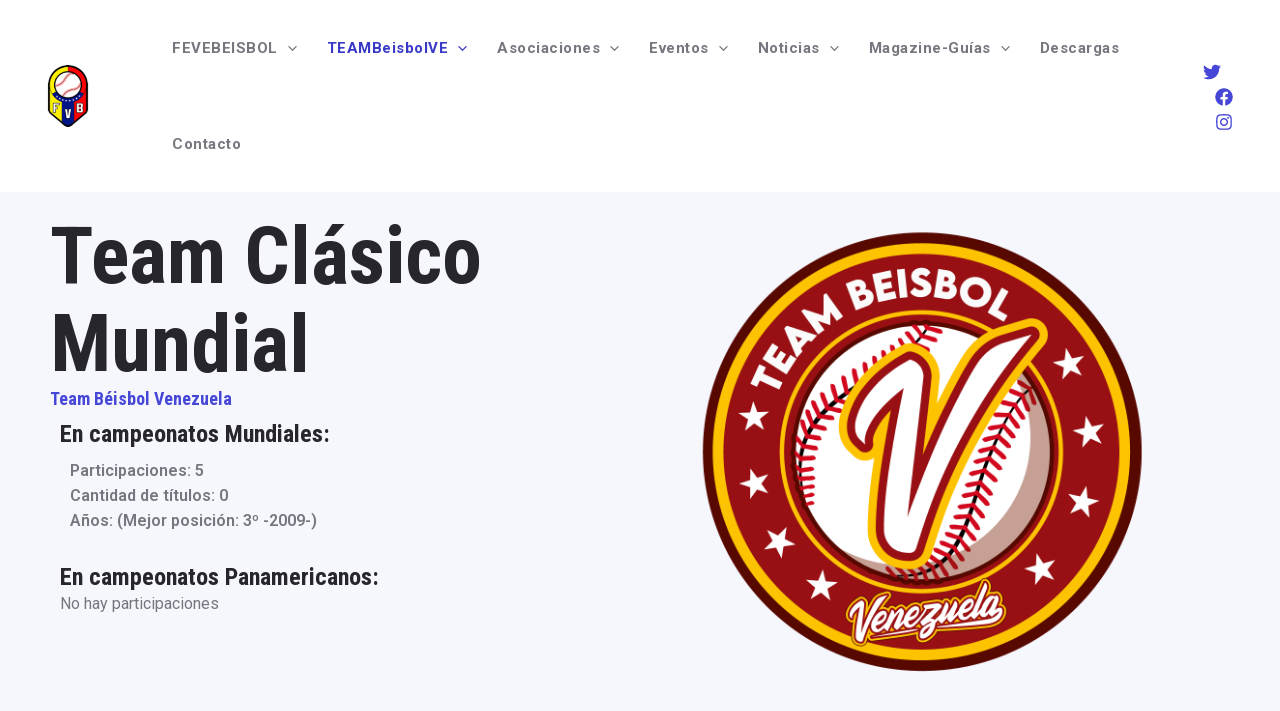

--- FILE ---
content_type: text/css
request_url: https://fevebeisbol.org/wp-content/uploads/elementor/css/post-1265.css?ver=1714958167
body_size: 1198
content:
.elementor-1265 .elementor-element.elementor-element-f09fcad{--display:flex;--flex-direction:row;--container-widget-width:calc( ( 1 - var( --container-widget-flex-grow ) ) * 100% );--container-widget-height:100%;--container-widget-flex-grow:1;--container-widget-align-self:stretch;--align-items:flex-start;--gap:0px 0px;--background-transition:0.3s;}.elementor-1265 .elementor-element.elementor-element-0d0825a{--display:flex;--flex-direction:column;--container-widget-width:100%;--container-widget-height:initial;--container-widget-flex-grow:0;--container-widget-align-self:initial;--background-transition:0.3s;}.elementor-1265 .elementor-element.elementor-element-0d0825a.e-con{--flex-grow:0;--flex-shrink:0;}.elementor-1265 .elementor-element.elementor-element-856ae74.xpro-widget-bg-overlay > .elementor-widget-container:before{transition:background 0.3s;}.elementor-1265 .elementor-element.elementor-element-7ac4171 .elementor-heading-title{color:var( --e-global-color-astglobalcolor0 );}.elementor-1265 .elementor-element.elementor-element-7ac4171.xpro-widget-bg-overlay > .elementor-widget-container:before{transition:background 0.3s;}.elementor-1265 .elementor-element.elementor-element-bc47caa{--display:flex;--background-transition:0.3s;}.elementor-1265 .elementor-element.elementor-element-a733533.xpro-widget-bg-overlay > .elementor-widget-container:before{transition:background 0.3s;}.elementor-1265 .elementor-element.elementor-element-9eedc09{--display:flex;--background-transition:0.3s;}.elementor-1265 .elementor-element.elementor-element-bf22761{font-family:var( --e-global-typography-primary-font-family ), Sans-serif;font-weight:var( --e-global-typography-primary-font-weight );}.elementor-1265 .elementor-element.elementor-element-bf22761.xpro-widget-bg-overlay > .elementor-widget-container:before{transition:background 0.3s;}.elementor-1265 .elementor-element.elementor-element-ee0f84e{font-family:var( --e-global-typography-primary-font-family ), Sans-serif;font-weight:var( --e-global-typography-primary-font-weight );}.elementor-1265 .elementor-element.elementor-element-ee0f84e.xpro-widget-bg-overlay > .elementor-widget-container:before{transition:background 0.3s;}.elementor-1265 .elementor-element.elementor-element-6e06fd1{font-family:var( --e-global-typography-primary-font-family ), Sans-serif;font-weight:var( --e-global-typography-primary-font-weight );}.elementor-1265 .elementor-element.elementor-element-6e06fd1.xpro-widget-bg-overlay > .elementor-widget-container:before{transition:background 0.3s;}.elementor-1265 .elementor-element.elementor-element-6d7c791.xpro-widget-bg-overlay > .elementor-widget-container:before{transition:background 0.3s;}.elementor-1265 .elementor-element.elementor-element-1c28cb9{--display:flex;--background-transition:0.3s;}.elementor-1265 .elementor-element.elementor-element-b5d9258.xpro-widget-bg-overlay > .elementor-widget-container:before{transition:background 0.3s;}.elementor-1265 .elementor-element.elementor-element-33d41f3{--display:flex;--background-transition:0.3s;}.elementor-1265 .elementor-element.elementor-element-4883e39{font-family:var( --e-global-typography-primary-font-family ), Sans-serif;font-weight:var( --e-global-typography-primary-font-weight );}.elementor-1265 .elementor-element.elementor-element-4883e39.xpro-widget-bg-overlay > .elementor-widget-container:before{transition:background 0.3s;}.elementor-1265 .elementor-element.elementor-element-3674069{font-family:var( --e-global-typography-primary-font-family ), Sans-serif;font-weight:var( --e-global-typography-primary-font-weight );}.elementor-1265 .elementor-element.elementor-element-3674069.xpro-widget-bg-overlay > .elementor-widget-container:before{transition:background 0.3s;}.elementor-1265 .elementor-element.elementor-element-d88edb4{font-family:var( --e-global-typography-primary-font-family ), Sans-serif;font-weight:var( --e-global-typography-primary-font-weight );}.elementor-1265 .elementor-element.elementor-element-d88edb4.xpro-widget-bg-overlay > .elementor-widget-container:before{transition:background 0.3s;}.elementor-1265 .elementor-element.elementor-element-f73e103.xpro-widget-bg-overlay > .elementor-widget-container:before{transition:background 0.3s;}.elementor-1265 .elementor-element.elementor-element-0f6631e{--display:flex;--flex-direction:column;--container-widget-width:100%;--container-widget-height:initial;--container-widget-flex-grow:0;--container-widget-align-self:initial;--background-transition:0.3s;}.elementor-1265 .elementor-element.elementor-element-9eb36af.xpro-widget-bg-overlay > .elementor-widget-container:before{transition:background 0.3s;}.elementor-1265 .elementor-element.elementor-element-c298a5b{--display:flex;--background-transition:0.3s;}.elementor-1265 .elementor-element.elementor-element-c61587a.xpro-widget-bg-overlay > .elementor-widget-container:before{transition:background 0.3s;}.elementor-1265 .elementor-element.elementor-element-56a16b9{--display:flex;--background-transition:0.3s;}.elementor-1265 .elementor-element.elementor-element-e1127ed .dce-posts-container.dce-skin-grid .dce-post-item{width:calc(100% / 4);flex:0 1 calc( 100% / 4 );flex-grow:1;padding-right:calc( 30px/2 );padding-left:calc( 30px/2 );}.elementor-1265 .elementor-element.elementor-element-e1127ed .elementor-repeater-item-fa967cd > *{display:inline-block;}.elementor-1265 .elementor-element.elementor-element-e1127ed .elementor-repeater-item-fab37dc .dce-img{padding-bottom:calc( 0.6 * 100% );}.elementor-1265 .elementor-element.elementor-element-e1127ed .elementor-repeater-item-fab37dc.dce-item_image{justify-content:top;}.elementor-1265 .elementor-element.elementor-element-e1127ed .elementor-repeater-item-35fe2c5 > *{display:inline-block;}.elementor-1265 .elementor-element.elementor-element-e1127ed .dce-post-item{text-align:left;padding-bottom:35px;}.elementor-1265 .elementor-element.elementor-element-e1127ed .dce-posts-fallback{text-align:left;}.elementor-1265 .elementor-element.elementor-element-e1127ed .dce-posts-container.dce-skin-grid .dce-posts-wrapper{margin-left:calc( -30px/2 );margin-right:calc( -30px/2 );}.elementor-1265 .elementor-element.elementor-element-e1127ed .dce-pagination{justify-content:center;}.elementor-1265 .elementor-element.elementor-element-e1127ed .dce-pagination-top{padding-bottom:10px;}.elementor-1265 .elementor-element.elementor-element-e1127ed .dce-pagination-bottom{padding-top:10px;}.elementor-1265 .elementor-element.elementor-element-e1127ed .dce-pagination span, .elementor-1265 .elementor-element.elementor-element-e1127ed .dce-pagination a{margin-right:1px;}.elementor-1265 .elementor-element.elementor-element-e1127ed.xpro-widget-bg-overlay > .elementor-widget-container:before{transition:background 0.3s;}.elementor-1265 .elementor-element.elementor-element-8285847{--display:flex;--background-transition:0.3s;}.elementor-1265 .elementor-element.elementor-element-000fa90 > .elementor-widget-container{margin:02rem 0rem 0rem 0rem;}.elementor-1265 .elementor-element.elementor-element-000fa90.xpro-widget-bg-overlay > .elementor-widget-container:before{transition:background 0.3s;}.elementor-1265 .elementor-element.elementor-element-1a858eb{--display:flex;--flex-direction:row;--container-widget-width:initial;--container-widget-height:100%;--container-widget-flex-grow:1;--container-widget-align-self:stretch;--gap:0px 0px;--background-transition:0.3s;}.elementor-1265 .elementor-element.elementor-element-8527ae0.ae-acf-repeater-layout-checker_board .ae-acf-repeater-wrapper{grid-template-columns:repeat(3, minmax(0, 1fr));display:grid;grid-column-gap:10px;grid-row-gap:20px;}.elementor-1265 .elementor-element.elementor-element-8527ae0.ae-acf-repeater-layout-grid .ae-acf-repeater-widget-wrapper:not(.ae-masonry-yes) .ae-acf-repeater-item{width:calc(100%/3);padding-left:10px;padding-right:10px;margin-bottom:20px;}.elementor-1265 .elementor-element.elementor-element-8527ae0 .ae-acf-repeater-widget-wrapper.ae-masonry-yes .ae-acf-repeater-wrapper{grid-template-columns:repeat(3, 1fr);grid-column-gap:10px;}.elementor-1265 .elementor-element.elementor-element-8527ae0.ae-acf-repeater-layout-smart_grid .ae-acf-repeater-wrapper{grid-column-gap:10px;grid-row-gap:20px;}.elementor-1265 .elementor-element.elementor-element-8527ae0 .ae-acf-repeater-widget-wrapper.ae-masonry-yes .grid-gap{width:20px;}.elementor-1265 .elementor-element.elementor-element-8527ae0 .ae-widget-title-wrap{text-align:center;}.elementor-1265 .elementor-element.elementor-element-8527ae0 .ae-widget-title-inner{border-style:solid;border-width:0px 0px 1px 0px;padding:0px 10px 5px 10px;margin:0px 0px 10px 0px;}.elementor-1265 .elementor-element.elementor-element-8527ae0.xpro-widget-bg-overlay > .elementor-widget-container:before{transition:background 0.3s;}.elementor-1265 .elementor-element.elementor-element-60572f9{--display:flex;--background-transition:0.3s;}.elementor-1265 .elementor-element.elementor-element-06b94e3.xpro-widget-bg-overlay > .elementor-widget-container:before{transition:background 0.3s;}.elementor-1265 .elementor-element.elementor-element-a757cf3{--display:flex;--flex-direction:column;--container-widget-width:100%;--container-widget-height:initial;--container-widget-flex-grow:0;--container-widget-align-self:initial;--background-transition:0.3s;}.elementor-1265 .elementor-element.elementor-element-68ae888 .ae-swiper-slide-wrapper.ae_image_ratio_yes .ae-acf-image{padding-bottom:calc( 0.66 * 100% );}.elementor-1265 .elementor-element.elementor-element-68ae888 .ae-grid-item-inner.ae_image_ratio_yes .ae-acf-image{padding-bottom:calc( 0.66 * 100% );}.elementor-1265 .elementor-element.elementor-element-68ae888 .ae-grid-item{width:calc(100%/4);padding-left:calc(30px/2);}.elementor-1265 .elementor-element.elementor-element-68ae888 .ae-grid-wrapper .ae-grid-item{padding-right:calc(30px/2);}.elementor-1265 .elementor-element.elementor-element-68ae888 .ae-grid .ae-grid-item{margin-bottom:30px;}.elementor-1265 .elementor-element.elementor-element-68ae888 .ae-grid-overlay{animation-duration:1s;}.elementor-1265 .elementor-element.elementor-element-68ae888 .ae-overlay-icon i{transform:rotate(0deg);}.elementor-1265 .elementor-element.elementor-element-68ae888 .ae-widget-title-wrap{text-align:center;}.elementor-1265 .elementor-element.elementor-element-68ae888 .ae-widget-title-inner{border-style:solid;border-width:0px 0px 1px 0px;padding:0px 10px 5px 10px;margin:0px 0px 10px 0px;}.elementor-1265 .elementor-element.elementor-element-68ae888.xpro-widget-bg-overlay > .elementor-widget-container:before{transition:background 0.3s;}@media(min-width:768px){.elementor-1265 .elementor-element.elementor-element-0d0825a{--width:48.839%;}.elementor-1265 .elementor-element.elementor-element-0f6631e{--width:50%;}}@media(max-width:1024px){.elementor-1265 .elementor-element.elementor-element-e1127ed .dce-posts-container.dce-skin-grid .dce-post-item{width:calc(100% / 3);flex:0 1 calc( 100% / 3 );}.elementor-1265 .elementor-element.elementor-element-8527ae0.ae-acf-repeater-layout-checker_board .ae-acf-repeater-wrapper{grid-template-columns:repeat(2, minmax(0, 1fr));display:grid;}.elementor-1265 .elementor-element.elementor-element-8527ae0.ae-acf-repeater-layout-grid .ae-acf-repeater-widget-wrapper:not(.ae-masonry-yes) .ae-acf-repeater-item{width:calc(100%/2);}.elementor-1265 .elementor-element.elementor-element-8527ae0 .ae-acf-repeater-widget-wrapper.ae-masonry-yes .ae-acf-repeater-wrapper{grid-template-columns:repeat(2, 1fr);}.elementor-1265 .elementor-element.elementor-element-68ae888 .ae-grid-item{width:calc(100%/2);}}@media(max-width:767px){.elementor-1265 .elementor-element.elementor-element-e1127ed .dce-posts-container.dce-skin-grid .dce-post-item{width:calc(100% / 1);flex:0 1 calc( 100% / 1 );}.elementor-1265 .elementor-element.elementor-element-8527ae0.ae-acf-repeater-layout-checker_board .ae-acf-repeater-wrapper{grid-template-columns:repeat(1, minmax(0, 1fr));display:grid;}.elementor-1265 .elementor-element.elementor-element-8527ae0.ae-acf-repeater-layout-grid .ae-acf-repeater-widget-wrapper:not(.ae-masonry-yes) .ae-acf-repeater-item{width:calc(100%/1);}.elementor-1265 .elementor-element.elementor-element-8527ae0 .ae-acf-repeater-widget-wrapper.ae-masonry-yes .ae-acf-repeater-wrapper{grid-template-columns:repeat(1, 1fr);}.elementor-1265 .elementor-element.elementor-element-a757cf3{--min-height:0px;--flex-wrap:nowrap;}.elementor-1265 .elementor-element.elementor-element-68ae888 .ae-swiper-slide-wrapper.ae_image_ratio_yes .ae-acf-image{padding-bottom:calc( 0.5 * 100% );}.elementor-1265 .elementor-element.elementor-element-68ae888 .ae-grid-item-inner.ae_image_ratio_yes .ae-acf-image{padding-bottom:calc( 0.5 * 100% );}.elementor-1265 .elementor-element.elementor-element-68ae888 .ae-grid-item{width:calc(100%/1);}}

--- FILE ---
content_type: text/css
request_url: https://fevebeisbol.org/wp-content/uploads/elementor/css/post-1298.css?ver=1711485770
body_size: 71
content:
.elementor-1298 .elementor-element.elementor-element-9570c04{--display:flex;--background-transition:0.3s;}.elementor-1298 .elementor-element.elementor-element-285e4d9.xpro-widget-bg-overlay > .elementor-widget-container:before{transition:background 0.3s;}.elementor-1298 .elementor-element.elementor-element-dd55520{--display:flex;--background-transition:0.3s;}.elementor-1298 .elementor-element.elementor-element-b7c08e2 .elementor-repeater-item-904e1f5{margin-bottom:12px;color:var( --e-global-color-astglobalcolor0 );}.elementor-1298 .elementor-element.elementor-element-b7c08e2 .elementor-repeater-item-904e1f5 a{color:var( --e-global-color-astglobalcolor0 );}.elementor-1298 .elementor-element.elementor-element-b7c08e2 .dce-acf-repeater-grid{display:flex;flex-wrap:wrap;}.elementor-1298 .elementor-element.elementor-element-b7c08e2 .dce-acf-repeater-masonry .dce-acf-repeater-item{width:calc( 100% / 5 );}.elementor-1298 .elementor-element.elementor-element-b7c08e2 .dce-acf-repeater-grid .dce-acf-repeater-item{flex:0 1 calc( 100% / 5 );flex-grow:1;}.elementor-1298 .elementor-element.elementor-element-b7c08e2.xpro-widget-bg-overlay > .elementor-widget-container:before{transition:background 0.3s;}@media(max-width:1024px){.elementor-1298 .elementor-element.elementor-element-b7c08e2 .dce-acf-repeater-grid{display:flex;flex-wrap:wrap;}.elementor-1298 .elementor-element.elementor-element-b7c08e2 .dce-acf-repeater-masonry .dce-acf-repeater-item{width:calc( 100% / 3 );}.elementor-1298 .elementor-element.elementor-element-b7c08e2 .dce-acf-repeater-grid .dce-acf-repeater-item{flex:0 1 calc( 100% / 3 );}}@media(max-width:767px){.elementor-1298 .elementor-element.elementor-element-b7c08e2 .dce-acf-repeater-grid{display:flex;flex-wrap:wrap;}.elementor-1298 .elementor-element.elementor-element-b7c08e2 .dce-acf-repeater-masonry .dce-acf-repeater-item{width:calc( 100% / 1 );}.elementor-1298 .elementor-element.elementor-element-b7c08e2 .dce-acf-repeater-grid .dce-acf-repeater-item{flex:0 1 calc( 100% / 1 );}}